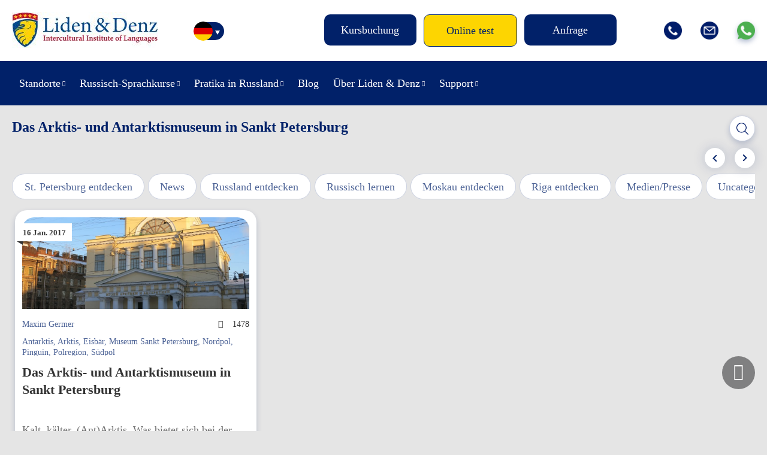

--- FILE ---
content_type: text/html; charset=UTF-8
request_url: https://lidenz.com/de/tag/antarktis/
body_size: 10856
content:

<!DOCTYPE html>
<html lang="de-DE">
<head>
	<meta charset="utf-8"/>
	
	<title>Antarktis Schlagwort-Archive - Liden &amp; Denz</title>
	
	<meta name="viewport" content="width=device-width, initial-scale=1, maximum-scale=1"/>
	<meta name="google-site-verification" content="Mj-L7YPzIVZdeaj75KNJ3b0NDuPtcwkcANEGExV2_Uw" />
	<meta name="google-site-verification" content="Xd3HB4F_M9GuLUTKCDvnuDJNj1QUFj3ozxi42_k8CVE" />
	<meta name="facebook-domain-verification" content="mohcngnp5pa1j3tjgvs87g27fftbhd" />
	<meta name="facebook-domain-verification" content="b5c2qbdvgqicl1tohyfpcy3ut6vkdo" />
	<meta name="yandex-verification" content="8f41dbd4d90b2706" />
	<link rel="shortcut icon" href="https://lidenz.com/wp-content/themes/lidenz/css/images/favicon.ico"/>
	
		<script>
		window.template = {
			'url_ajax': 'https://lidenz.com/wp-admin/admin-ajax.php',
			'url_theme': 'https://lidenz.com/wp-content/themes/lidenz',
			'current_lang': 'German',
		}
	</script>
	
	<link rel="alternate" hreflang="de-de" href="https://lidenz.com/de/tag/antarktis/" />

	<!-- This site is optimized with the Yoast SEO plugin v15.4 - https://yoast.com/wordpress/plugins/seo/ -->
	<meta name="robots" content="index, follow, max-snippet:-1, max-image-preview:large, max-video-preview:-1" />
	<link rel="canonical" href="https://lidenz.com/de/tag/antarktis/" />
	<meta property="og:locale" content="de_DE" />
	<meta property="og:type" content="article" />
	<meta property="og:title" content="Antarktis Schlagwort-Archive - Liden &amp; Denz" />
	<meta property="og:url" content="https://lidenz.com/de/tag/antarktis/" />
	<meta property="og:site_name" content="Liden &amp; Denz" />
	<meta name="twitter:card" content="summary" />
	<meta name="twitter:site" content="@russiancourses" />
	<script type="application/ld+json" class="yoast-schema-graph">{"@context":"https://schema.org","@graph":[{"@type":"Organization","@id":"https://lidenz.com/#organization","name":"Liden & Denz Intercultural Institute of Languages","url":"https://lidenz.com/","sameAs":["https://www.facebook.com/Learn.Russian.In.Russia/","https://www.instagram.com/lidenz/","https://www.linkedin.com/company/liden-&amp;-denz-language-centres","http://www.youtube.com/LearnRussian","https://twitter.com/russiancourses"],"logo":{"@type":"ImageObject","@id":"https://lidenz.com/#logo","inLanguage":"de","url":"https://lidenz.com/wp-content/uploads/2016/02/Mail-Attachment-small.jpg","width":500,"height":200,"caption":"Liden & Denz Intercultural Institute of Languages"},"image":{"@id":"https://lidenz.com/#logo"}},{"@type":"WebSite","@id":"https://lidenz.com/#website","url":"https://lidenz.com/","name":"Liden &amp; Denz","description":"Learn Russian in St. Petersburg, Moscow and Riga.","publisher":{"@id":"https://lidenz.com/#organization"},"potentialAction":[{"@type":"SearchAction","target":"https://lidenz.com/?s={search_term_string}","query-input":"required name=search_term_string"}],"inLanguage":"de"},{"@type":"CollectionPage","@id":"https://lidenz.com/de/tag/antarktis/#webpage","url":"https://lidenz.com/de/tag/antarktis/","name":"Antarktis Schlagwort-Archive - Liden &amp; Denz","isPartOf":{"@id":"https://lidenz.com/#website"},"inLanguage":"de","potentialAction":[{"@type":"ReadAction","target":["https://lidenz.com/de/tag/antarktis/"]}]}]}</script>
	<!-- / Yoast SEO plugin. -->


<link rel='stylesheet' id='flick-css'  href='https://lidenz.com/wp-content/plugins/mailchimp//css/flick/flick.css' type='text/css' media='all' />
<link rel='stylesheet' id='reset-css-css'  href='https://lidenz.com/wp-content/themes/lidenz/css/reset.css' type='text/css' media='all' />
<link rel='stylesheet' id='css-datepicker-css-css'  href='https://lidenz.com/wp-content/themes/lidenz/css/css-datepicker.css?v=y-125705' type='text/css' media='all' />
<link rel='stylesheet' id='gform-datepicer-css-css'  href='https://lidenz.com/wp-content/themes/lidenz/css/gform-datepicer.css?v=y-125705' type='text/css' media='all' />
<link rel='stylesheet' id='front-style-fv-css-css'  href='https://lidenz.com/wp-content/themes/lidenz/css/front-style-fv.css?v=1769059702' type='text/css' media='all' />
<link rel='stylesheet' id='slick-css-css'  href='https://lidenz.com/wp-content/themes/lidenz/css/slick.css' type='text/css' media='all' />
<link rel='stylesheet' id='magnific-css-css'  href='https://lidenz.com/wp-content/themes/lidenz/css/magnific-popup.css' type='text/css' media='all' />
<link rel='stylesheet' id='chat-css-css'  href='https://lidenz.com/_chatGPT/chat.css?v=1769059702' type='text/css' media='all' />
<link rel='stylesheet' id='dashicons-css'  href='https://lidenz.com/wp-includes/css/dashicons.min.css' type='text/css' media='all' />
<link rel='stylesheet' id='wpml-legacy-horizontal-list-0-css'  href='//lidenz.com/wp-content/plugins/sitepress-multilingual-cms/templates/language-switchers/legacy-list-horizontal/style.css' type='text/css' media='all' />
<style id='wpml-legacy-horizontal-list-0-inline-css' type='text/css'>
.wpml-ls-statics-shortcode_actions{background-color:#eeeeee;}.wpml-ls-statics-shortcode_actions, .wpml-ls-statics-shortcode_actions .wpml-ls-sub-menu, .wpml-ls-statics-shortcode_actions a {border-color:#cdcdcd;}.wpml-ls-statics-shortcode_actions a {color:#444444;background-color:#ffffff;}.wpml-ls-statics-shortcode_actions a:hover,.wpml-ls-statics-shortcode_actions a:focus {color:#000000;background-color:#eeeeee;}.wpml-ls-statics-shortcode_actions .wpml-ls-current-language>a {color:#444444;background-color:#ffffff;}.wpml-ls-statics-shortcode_actions .wpml-ls-current-language:hover>a, .wpml-ls-statics-shortcode_actions .wpml-ls-current-language>a:focus {color:#000000;background-color:#eeeeee;}
</style>
<link rel='stylesheet' id='wpml-menu-item-0-css'  href='//lidenz.com/wp-content/plugins/sitepress-multilingual-cms/templates/language-switchers/menu-item/style.css' type='text/css' media='all' />
<link rel='stylesheet' id='magnific-popup.css-css'  href='https://lidenz.com/wp-content/themes/lidenz/css/magnific-popup.css' type='text/css' media='all' />
<script type='text/javascript' src='https://lidenz.com/wp-content/themes/lidenz/js/jquery-3.4.1.min.js' id='jquery-core-js'></script>
<script type='text/javascript' src='https://lidenz.com/wp-includes/js/jquery/ui/core.min.js' id='jquery-ui-core-js'></script>
<script type='text/javascript' src='https://lidenz.com/wp-content/plugins/mailchimp//js/datepicker.js' id='datepicker-js'></script>
<link rel="https://api.w.org/" href="https://lidenz.com/wp-json/" /><link rel="alternate" type="application/json" href="https://lidenz.com/wp-json/wp/v2/tags/2962" /><meta name="generator" content="WPML ver:4.3.6 stt:1,3,27;" />
<script type="text/javascript">
        jQuery(function($) {
            $('.date-pick').each(function() {
                var format = $(this).data('format') || 'mm/dd/yyyy';
                format = format.replace(/yyyy/i, 'yy');
                $(this).datepicker({
                    autoFocusNextInput: true,
                    constrainInput: false,
                    changeMonth: true,
                    changeYear: true,
                    beforeShow: function(input, inst) { $('#ui-datepicker-div').addClass('show'); },
                    dateFormat: format.toLowerCase(),
                });
            });
            d = new Date();
            $('.birthdate-pick').each(function() {
                var format = $(this).data('format') || 'mm/dd';
                format = format.replace(/yyyy/i, 'yy');
                $(this).datepicker({
                    autoFocusNextInput: true,
                    constrainInput: false,
                    changeMonth: true,
                    changeYear: false,
                    minDate: new Date(d.getFullYear(), 1-1, 1),
                    maxDate: new Date(d.getFullYear(), 12-1, 31),
                    beforeShow: function(input, inst) { $('#ui-datepicker-div').removeClass('show'); },
                    dateFormat: format.toLowerCase(),
                });

            });

        });
    </script>
<link rel="stylesheet" href="https://lidenz.com/wp-content/plugins/wp-page-numbers/default/wp-page-numbers.css" type="text/css" media="screen" />
</head>
<body data-rsssl=1 class="archive tag tag-antarktis tag-2962 lang_de">
		<div class="wrap header-wrap">
		<div class="work">
			<div class="header">
				<div class="header__top">
										<a href="/de/" class="logo"><img src="https://lidenz.com/wp-content/uploads/2016/12/newlogo.jpg" /></a>
					<div class="lang-menu">
						<div style="display: none;">
						<div class="menu-lang-container"><ul id="menu-lang" class="header__menulang"><li id="menu-item-34663" class="menu-item menu-item-type-custom menu-item-object-custom menu-item-34663 menulang__item"><a href="https://lidenz.com/ru/">/ru/</a></li>
<li id="menu-item-wpml-ls-767-en" class="menu-item-language menu-item wpml-ls-slot-767 wpml-ls-item wpml-ls-item-en wpml-ls-menu-item wpml-ls-first-item menu-item-type-wpml_ls_menu_item menu-item-object-wpml_ls_menu_item menu-item-wpml-ls-767-en menulang__item"><a href="https://lidenz.com"><img class="wpml-ls-flag" src="https://lidenz.com/wp-content/plugins/sitepress-multilingual-cms/res/flags/en.png" alt="Englisch"></a></li>
<li id="menu-item-wpml-ls-767-de" class="menu-item-language menu-item-language-current menu-item wpml-ls-slot-767 wpml-ls-item wpml-ls-item-de wpml-ls-current-language wpml-ls-menu-item menu-item-type-wpml_ls_menu_item menu-item-object-wpml_ls_menu_item menu-item-wpml-ls-767-de menulang__item"><a href="https://lidenz.com/de/tag/antarktis/"><img class="wpml-ls-flag" src="https://lidenz.com/wp-content/plugins/sitepress-multilingual-cms/res/flags/de.png" alt="Deutsch"></a></li>
<li id="menu-item-wpml-ls-767-it" class="menu-item-language menu-item wpml-ls-slot-767 wpml-ls-item wpml-ls-item-it wpml-ls-menu-item wpml-ls-last-item menu-item-type-wpml_ls_menu_item menu-item-object-wpml_ls_menu_item menu-item-wpml-ls-767-it menulang__item"><a href="https://lidenz.com/it/"><img class="wpml-ls-flag" src="https://lidenz.com/wp-content/plugins/sitepress-multilingual-cms/res/flags/it.png" alt="Italienisch"></a></li>
</ul></div>						</div>
						<div class="languages">
							<ul class="listCointries">
								<li class="en "><a href="#"></a></li>
								<li class="de currentL"><a href="#"></a></li>
								<li class="it "><a href="#"></a></li>
								<li class="ru"><a href="https://lidenz.ru/ru/"></a></li>
							</ul>
						</div>
					</div>
					<div class="head-menu">
						<div class="btn-open-menu">Menu</div>
					</div>
					<div class="head-btn">
						<ul class="head-btn-list">
													<li class="menu-info__item"><a class="menu-info__link " href="/de/course-booking/">Kursbuchung</a></li>
													<li class="menu-info__item"><a class="menu-info__link online-test" href="/de/courses/online-test/">Online test</a></li>
													<li class="menu-info__item"><a class="menu-info__link request-info" href="/de/iframe-request-info/">Anfrage</a></li>
												</ul>
					</div>
					<div class="head-socials">
						<ul class="head-socials-list">
							<li><a href="tel:+78127038293" class="head-socials-phone"><img src="https://lidenz.com/wp-content/themes/lidenz/css/img-fv/phone.png"></a></li>
							<li><a href="/cdn-cgi/l/email-protection#e5878a8a8e8c8b8296a5898c81808b9fcb868a88" class="head-socials-email"><img src="https://lidenz.com/wp-content/themes/lidenz/css/img-fv/email.png"></a></li>
							<li><a target="_blank" href="https://api.whatsapp.com/send?phone=79219752241" class="head-socials-watsapp"><img src="https://lidenz.com/wp-content/themes/lidenz/css/img-fv/wapp.png"></a></li>
						</ul>
					</div>
				</div>
			</div>
		</div>
	</div>
	<div class="wrap wrap__header__bottom">
		<div class="work">
			<div class="header__bottom">
				<div class="header__menu-main-b">
					<div class="head-menu">
						<div class="btn-open-menu">Menu</div>
					</div>
					<div class="head-btn">
						<ul class="head-btn-list">
													<li class="menu-info__item"><a class="menu-info__link online-test" href="/de/courses/online-test/">Online test</a></li>
												</ul>
					</div>
					<div id="header__menumain__container" class="menu-new-main-menu-de-container">
						<div class="header__menumain__close"></div>
					<ul id="menu-new-main-menu-de" class="header__menumain"><li id="menu-item-45345" class="menu-item menu-item-type-custom menu-item-object-custom menu-item-has-children menu-item-45345 menumain__item"><a href="#">Standorte</a>
<ul class="sub-menu">
	<li id="menu-item-45346" class="menu-item menu-item-type-post_type menu-item-object-page menu-item-has-children menu-item-45346 menumain__item"><a href="https://lidenz.com/de/learn-russian-in-st-petersburg/">Russischkurse in St. Petersburg</a>
	<ul class="sub-menu">
		<li id="menu-item-48334" class="menu-item menu-item-type-post_type menu-item-object-page menu-item-48334 menumain__item"><a href="https://lidenz.com/de/learn-russian-in-st-petersburg/">Russischkurse in St. Petersburg</a></li>
		<li id="menu-item-45348" class="menu-item menu-item-type-post_type menu-item-object-page menu-item-45348 menumain__item"><a href="https://lidenz.com/de/learn-russian-in-st-petersburg/about-st-petersburg/">Reiseziel St. Petersburg</a></li>
		<li id="menu-item-45347" class="menu-item menu-item-type-post_type menu-item-object-page menu-item-45347 menumain__item"><a href="https://lidenz.com/de/learn-russian-in-st-petersburg/accommodation/">Unterkunft in St. Petersburg</a></li>
	</ul>
</li>
	<li id="menu-item-45350" class="menu-item menu-item-type-post_type menu-item-object-page menu-item-has-children menu-item-45350 menumain__item"><a href="https://lidenz.com/de/learn-russian-in-moscow/">Russischkurse in Moskau</a>
	<ul class="sub-menu">
		<li id="menu-item-48335" class="menu-item menu-item-type-post_type menu-item-object-page menu-item-48335 menumain__item"><a href="https://lidenz.com/de/learn-russian-in-moscow/">Russischkurse in Moskau</a></li>
		<li id="menu-item-45352" class="menu-item menu-item-type-post_type menu-item-object-page menu-item-45352 menumain__item"><a href="https://lidenz.com/de/learn-russian-in-moscow/about-moscow/">Reiseziel Moskau</a></li>
		<li id="menu-item-45351" class="menu-item menu-item-type-post_type menu-item-object-page menu-item-45351 menumain__item"><a href="https://lidenz.com/de/learn-russian-in-moscow/accommodation/">Unterkunft in Moskau</a></li>
	</ul>
</li>
	<li id="menu-item-45358" class="menu-item menu-item-type-post_type menu-item-object-page menu-item-has-children menu-item-45358 menumain__item"><a href="https://lidenz.com/de/learn-russian-in-irkutsk/">Russischkurse in Irkutsk</a>
	<ul class="sub-menu">
		<li id="menu-item-48337" class="menu-item menu-item-type-post_type menu-item-object-page menu-item-48337 menumain__item"><a href="https://lidenz.com/de/learn-russian-in-irkutsk/">Russischkurse in Irkutsk</a></li>
		<li id="menu-item-45359" class="menu-item menu-item-type-post_type menu-item-object-page menu-item-45359 menumain__item"><a href="https://lidenz.com/de/learn-russian-in-irkutsk/about-irkutsk/">Reiseziel Irkutsk</a></li>
		<li id="menu-item-45360" class="menu-item menu-item-type-post_type menu-item-object-page menu-item-45360 menumain__item"><a href="https://lidenz.com/de/learn-russian-in-irkutsk/accommodation/">Unterkunft in Irkutsk</a></li>
	</ul>
</li>
	<li id="menu-item-48292" class="menu-item menu-item-type-post_type menu-item-object-page menu-item-has-children menu-item-48292 menumain__item"><a href="https://lidenz.com/de/learn-russian-in-riga/">Russischkurse in Riga</a>
	<ul class="sub-menu">
		<li id="menu-item-45396" class="menu-item menu-item-type-post_type menu-item-object-page menu-item-45396 menumain__item"><a href="https://lidenz.com/de/learn-russian-in-riga/">Russischkurse in Riga</a></li>
		<li id="menu-item-45356" class="menu-item menu-item-type-post_type menu-item-object-page menu-item-45356 menumain__item"><a href="https://lidenz.com/de/learn-russian-in-riga/about-riga/">Reiseziel Riga</a></li>
		<li id="menu-item-45355" class="menu-item menu-item-type-post_type menu-item-object-page menu-item-45355 menumain__item"><a href="https://lidenz.com/de/learn-russian-in-riga/accommodation/">Unterkunft in Riga</a></li>
	</ul>
</li>
</ul>
</li>
<li id="menu-item-48293" class="menu-item menu-item-type-post_type menu-item-object-page menu-item-has-children menu-item-48293 menumain__item"><a href="https://lidenz.com/de/courses/our-teaching-method/">Russisch-Sprachkurse</a>
<ul class="sub-menu">
	<li id="menu-item-45363" class="menu-item menu-item-type-post_type menu-item-object-page menu-item-45363 menumain__item"><a href="https://lidenz.com/de/courses/our-teaching-method/">Unsere Methodik</a></li>
	<li id="menu-item-45367" class="menu-item menu-item-type-post_type menu-item-object-page menu-item-45367 menumain__item"><a href="https://lidenz.com/de/courses/full-time-courses/">Russisch-Intensivkurse</a></li>
	<li id="menu-item-45364" class="menu-item menu-item-type-post_type menu-item-object-page menu-item-45364 menumain__item"><a href="https://lidenz.com/de/courses/russian-for-expats/">Russisch für Expats</a></li>
	<li id="menu-item-81948" class="menu-item menu-item-type-custom menu-item-object-custom menu-item-81948 menumain__item"><a href="https://online.lidenz.com">Online Kurse</a></li>
	<li id="menu-item-52671" class="menu-item menu-item-type-post_type menu-item-object-page menu-item-52671 menumain__item"><a href="https://lidenz.com/de/courses/trki-language-exam/">TRKI Sprachprüfung</a></li>
	<li id="menu-item-90014" class="menu-item menu-item-type-post_type menu-item-object-page menu-item-90014 menumain__item"><a href="https://lidenz.com/de/closed-groups-riga/">Gruppenreisen nach Riga (Kurzaufenthalte)</a></li>
	<li id="menu-item-45366" class="menu-item menu-item-type-post_type menu-item-object-page menu-item-45366 menumain__item"><a href="https://lidenz.com/de/courses/online-test/">Prüfe dein Russisch</a></li>
</ul>
</li>
<li id="menu-item-48294" class="menu-item menu-item-type-post_type menu-item-object-page menu-item-has-children menu-item-48294 menumain__item"><a href="https://lidenz.com/de/work-experience-in-russia/">Pratika in Russland</a>
<ul class="sub-menu">
	<li id="menu-item-45371" class="menu-item menu-item-type-post_type menu-item-object-page menu-item-45371 menumain__item"><a href="https://lidenz.com/de/work-experience-in-russia/">Praktika in Russland</a></li>
	<li id="menu-item-45370" class="menu-item menu-item-type-post_type menu-item-object-page menu-item-45370 menumain__item"><a href="https://lidenz.com/de/internships-at-liden-denz/">Praktika bei Liden &#038; Denz</a></li>
</ul>
</li>
<li id="menu-item-45374" class="menu-item menu-item-type-post_type menu-item-object-page menu-item-45374 menumain__item"><a href="https://lidenz.com/de/blog/">Blog</a></li>
<li id="menu-item-45372" class="menu-item menu-item-type-post_type menu-item-object-page menu-item-has-children menu-item-45372 menumain__item"><a href="https://lidenz.com/de/about-us/">Über Liden &#038; Denz</a>
<ul class="sub-menu">
	<li id="menu-item-45375" class="menu-item menu-item-type-custom menu-item-object-custom menu-item-45375 menumain__item"><a href="/de/about-us/#whoarewe">Die Liden &#038; Denz Story</a></li>
	<li id="menu-item-45379" class="menu-item menu-item-type-post_type menu-item-object-page menu-item-45379 menumain__item"><a href="https://lidenz.com/de/agents/">Werde Agentur von Liden &#038; Denz</a></li>
	<li id="menu-item-45373" class="menu-item menu-item-type-post_type menu-item-object-page menu-item-45373 menumain__item"><a href="https://lidenz.com/de/about-us/jobs/">Offene Stellen</a></li>
</ul>
</li>
<li id="menu-item-45380" class="menu-item menu-item-type-post_type menu-item-object-page menu-item-has-children menu-item-45380 menumain__item"><a href="https://lidenz.com/de/procedure-terms/">Support</a>
<ul class="sub-menu">
	<li id="menu-item-53522" class="menu-item menu-item-type-post_type menu-item-object-page menu-item-53522 menumain__item"><a href="https://lidenz.com/de/procedure-terms/">Abläufe, Fristen und Bedingungen</a></li>
	<li id="menu-item-45384" class="menu-item menu-item-type-post_type menu-item-object-page menu-item-45384 menumain__item"><a href="https://lidenz.com/de/visa-information/">Einreiseformalitäten</a></li>
	<li id="menu-item-45383" class="menu-item menu-item-type-post_type menu-item-object-page menu-item-45383 menumain__item"><a href="https://lidenz.com/de/faq/">Häufige Fragen</a></li>
	<li id="menu-item-45382" class="menu-item menu-item-type-post_type menu-item-object-page menu-item-45382 menumain__item"><a href="https://lidenz.com/de/downloads/">Downloads</a></li>
</ul>
</li>
</ul>					<ul id="menu-new-main-menu-de-1" class="header__menumain_mobile"><li class="menu-item menu-item-type-custom menu-item-object-custom menu-item-has-children menu-item-45345 menumain__item_mobile"><a href="#">Standorte</a>
<ul class="sub-menu">
	<li class="menu-item menu-item-type-post_type menu-item-object-page menu-item-has-children menu-item-45346 menumain__item_mobile"><a href="https://lidenz.com/de/learn-russian-in-st-petersburg/">Russischkurse in St. Petersburg</a>
	<ul class="sub-menu">
		<li class="menu-item menu-item-type-post_type menu-item-object-page menu-item-48334 menumain__item_mobile"><a href="https://lidenz.com/de/learn-russian-in-st-petersburg/">Russischkurse in St. Petersburg</a></li>
		<li class="menu-item menu-item-type-post_type menu-item-object-page menu-item-45348 menumain__item_mobile"><a href="https://lidenz.com/de/learn-russian-in-st-petersburg/about-st-petersburg/">Reiseziel St. Petersburg</a></li>
		<li class="menu-item menu-item-type-post_type menu-item-object-page menu-item-45347 menumain__item_mobile"><a href="https://lidenz.com/de/learn-russian-in-st-petersburg/accommodation/">Unterkunft in St. Petersburg</a></li>
	</ul>
</li>
	<li class="menu-item menu-item-type-post_type menu-item-object-page menu-item-has-children menu-item-45350 menumain__item_mobile"><a href="https://lidenz.com/de/learn-russian-in-moscow/">Russischkurse in Moskau</a>
	<ul class="sub-menu">
		<li class="menu-item menu-item-type-post_type menu-item-object-page menu-item-48335 menumain__item_mobile"><a href="https://lidenz.com/de/learn-russian-in-moscow/">Russischkurse in Moskau</a></li>
		<li class="menu-item menu-item-type-post_type menu-item-object-page menu-item-45352 menumain__item_mobile"><a href="https://lidenz.com/de/learn-russian-in-moscow/about-moscow/">Reiseziel Moskau</a></li>
		<li class="menu-item menu-item-type-post_type menu-item-object-page menu-item-45351 menumain__item_mobile"><a href="https://lidenz.com/de/learn-russian-in-moscow/accommodation/">Unterkunft in Moskau</a></li>
	</ul>
</li>
	<li class="menu-item menu-item-type-post_type menu-item-object-page menu-item-has-children menu-item-45358 menumain__item_mobile"><a href="https://lidenz.com/de/learn-russian-in-irkutsk/">Russischkurse in Irkutsk</a>
	<ul class="sub-menu">
		<li class="menu-item menu-item-type-post_type menu-item-object-page menu-item-48337 menumain__item_mobile"><a href="https://lidenz.com/de/learn-russian-in-irkutsk/">Russischkurse in Irkutsk</a></li>
		<li class="menu-item menu-item-type-post_type menu-item-object-page menu-item-45359 menumain__item_mobile"><a href="https://lidenz.com/de/learn-russian-in-irkutsk/about-irkutsk/">Reiseziel Irkutsk</a></li>
		<li class="menu-item menu-item-type-post_type menu-item-object-page menu-item-45360 menumain__item_mobile"><a href="https://lidenz.com/de/learn-russian-in-irkutsk/accommodation/">Unterkunft in Irkutsk</a></li>
	</ul>
</li>
	<li class="menu-item menu-item-type-post_type menu-item-object-page menu-item-has-children menu-item-48292 menumain__item_mobile"><a href="https://lidenz.com/de/learn-russian-in-riga/">Russischkurse in Riga</a>
	<ul class="sub-menu">
		<li class="menu-item menu-item-type-post_type menu-item-object-page menu-item-45396 menumain__item_mobile"><a href="https://lidenz.com/de/learn-russian-in-riga/">Russischkurse in Riga</a></li>
		<li class="menu-item menu-item-type-post_type menu-item-object-page menu-item-45356 menumain__item_mobile"><a href="https://lidenz.com/de/learn-russian-in-riga/about-riga/">Reiseziel Riga</a></li>
		<li class="menu-item menu-item-type-post_type menu-item-object-page menu-item-45355 menumain__item_mobile"><a href="https://lidenz.com/de/learn-russian-in-riga/accommodation/">Unterkunft in Riga</a></li>
	</ul>
</li>
</ul>
</li>
<li class="menu-item menu-item-type-post_type menu-item-object-page menu-item-has-children menu-item-48293 menumain__item_mobile"><a href="https://lidenz.com/de/courses/our-teaching-method/">Russisch-Sprachkurse</a>
<ul class="sub-menu">
	<li class="menu-item menu-item-type-post_type menu-item-object-page menu-item-45363 menumain__item_mobile"><a href="https://lidenz.com/de/courses/our-teaching-method/">Unsere Methodik</a></li>
	<li class="menu-item menu-item-type-post_type menu-item-object-page menu-item-45367 menumain__item_mobile"><a href="https://lidenz.com/de/courses/full-time-courses/">Russisch-Intensivkurse</a></li>
	<li class="menu-item menu-item-type-post_type menu-item-object-page menu-item-45364 menumain__item_mobile"><a href="https://lidenz.com/de/courses/russian-for-expats/">Russisch für Expats</a></li>
	<li class="menu-item menu-item-type-custom menu-item-object-custom menu-item-81948 menumain__item_mobile"><a href="https://online.lidenz.com">Online Kurse</a></li>
	<li class="menu-item menu-item-type-post_type menu-item-object-page menu-item-52671 menumain__item_mobile"><a href="https://lidenz.com/de/courses/trki-language-exam/">TRKI Sprachprüfung</a></li>
	<li class="menu-item menu-item-type-post_type menu-item-object-page menu-item-90014 menumain__item_mobile"><a href="https://lidenz.com/de/closed-groups-riga/">Gruppenreisen nach Riga (Kurzaufenthalte)</a></li>
	<li class="menu-item menu-item-type-post_type menu-item-object-page menu-item-45366 menumain__item_mobile"><a href="https://lidenz.com/de/courses/online-test/">Prüfe dein Russisch</a></li>
</ul>
</li>
<li class="menu-item menu-item-type-post_type menu-item-object-page menu-item-has-children menu-item-48294 menumain__item_mobile"><a href="https://lidenz.com/de/work-experience-in-russia/">Pratika in Russland</a>
<ul class="sub-menu">
	<li class="menu-item menu-item-type-post_type menu-item-object-page menu-item-45371 menumain__item_mobile"><a href="https://lidenz.com/de/work-experience-in-russia/">Praktika in Russland</a></li>
	<li class="menu-item menu-item-type-post_type menu-item-object-page menu-item-45370 menumain__item_mobile"><a href="https://lidenz.com/de/internships-at-liden-denz/">Praktika bei Liden &#038; Denz</a></li>
</ul>
</li>
<li class="menu-item menu-item-type-post_type menu-item-object-page menu-item-45374 menumain__item_mobile"><a href="https://lidenz.com/de/blog/">Blog</a></li>
<li class="menu-item menu-item-type-post_type menu-item-object-page menu-item-has-children menu-item-45372 menumain__item_mobile"><a href="https://lidenz.com/de/about-us/">Über Liden &#038; Denz</a>
<ul class="sub-menu">
	<li class="menu-item menu-item-type-custom menu-item-object-custom menu-item-45375 menumain__item_mobile"><a href="/de/about-us/#whoarewe">Die Liden &#038; Denz Story</a></li>
	<li class="menu-item menu-item-type-post_type menu-item-object-page menu-item-45379 menumain__item_mobile"><a href="https://lidenz.com/de/agents/">Werde Agentur von Liden &#038; Denz</a></li>
	<li class="menu-item menu-item-type-post_type menu-item-object-page menu-item-45373 menumain__item_mobile"><a href="https://lidenz.com/de/about-us/jobs/">Offene Stellen</a></li>
</ul>
</li>
<li class="menu-item menu-item-type-post_type menu-item-object-page menu-item-has-children menu-item-45380 menumain__item_mobile"><a href="https://lidenz.com/de/procedure-terms/">Support</a>
<ul class="sub-menu">
	<li class="menu-item menu-item-type-post_type menu-item-object-page menu-item-53522 menumain__item_mobile"><a href="https://lidenz.com/de/procedure-terms/">Abläufe, Fristen und Bedingungen</a></li>
	<li class="menu-item menu-item-type-post_type menu-item-object-page menu-item-45384 menumain__item_mobile"><a href="https://lidenz.com/de/visa-information/">Einreiseformalitäten</a></li>
	<li class="menu-item menu-item-type-post_type menu-item-object-page menu-item-45383 menumain__item_mobile"><a href="https://lidenz.com/de/faq/">Häufige Fragen</a></li>
	<li class="menu-item menu-item-type-post_type menu-item-object-page menu-item-45382 menumain__item_mobile"><a href="https://lidenz.com/de/downloads/">Downloads</a></li>
</ul>
</li>
</ul>					</div>
				</div>
			</div>
		</div>
	</div>
	
<div class="wrap wrap-blog">
	<div class="work">
		<h1 class="page__title">Das Arktis- und Antarktismuseum in Sankt Petersburg</h1>
		<div class="post-search-forms">
	<form role="search" method="get" class="post-search-forms-searchform" action="/">
		<div class="post-search-form-content">
			<!--<label class="post-search-form-label" for="s">Search for:</label>-->
			<input class="post-search-form-input" type="text" value="" name="s" id="s">
			<button class="post-search-form-button" type="submit">Search</button>
		</div>
	</form>
</div>		<div class="blog-posts-terms__list">
	<a class="blog-posts-terms__item" href="https://lidenz.com/de/category/petersburg-entdecken-de/">St. Petersburg entdecken</a>
	<a class="blog-posts-terms__item" href="https://lidenz.com/de/category/news-de/">News</a>
	<a class="blog-posts-terms__item" href="https://lidenz.com/de/category/russland-entdecken-de/">Russland entdecken</a>
	<a class="blog-posts-terms__item" href="https://lidenz.com/de/category/russisch-lernen-de/">Russisch lernen</a>
	<a class="blog-posts-terms__item" href="https://lidenz.com/de/category/moskau-entdecken-de/">Moskau entdecken</a>
	<a class="blog-posts-terms__item" href="https://lidenz.com/de/category/riga-entdecken-de/">Riga entdecken</a>
	<a class="blog-posts-terms__item" href="https://lidenz.com/de/category/medien-presse-de/">Medien/Presse</a>
	<a class="blog-posts-terms__item" href="https://lidenz.com/de/category/uncategorized-de/">Uncategorized @de</a>
	<a class="blog-posts-terms__item" href="https://lidenz.com/de/category/student-interviews-de/">Student Interviews</a>
	<a class="blog-posts-terms__item" href="https://lidenz.com/de/category/spb-most-read-de/">St. Petersburg - meistgelesen</a>
	<a class="blog-posts-terms__item" href="https://lidenz.com/de/category/internships-most-read-de/">Praktika – meist gelesen</a>
	<a class="blog-posts-terms__item" href="https://lidenz.com/de/category/heute_in_der_geschichte/">Der heutige Tag in der Geschichte</a>
	<a class="blog-posts-terms__item" href="https://lidenz.com/de/category/feste-undfeiern-de/">Feste und Feiern (праздники)</a>
	<a class="blog-posts-terms__item" href="https://lidenz.com/de/category/most-read-de/">Meistgelesen</a>
	<a class="blog-posts-terms__item" href="https://lidenz.com/de/category/kultur/">Kultur</a>
	<a class="blog-posts-terms__item" href="https://lidenz.com/de/category/riga-most-read-de/">Riga - meistgelesen</a>
	<a class="blog-posts-terms__item" href="https://lidenz.com/de/category/russisch-lernen-online/">Russisch lernen online</a>
	<a class="blog-posts-terms__item" href="https://lidenz.com/de/category/irkutsk-entdecken/">Irkutsk entdecken</a>
	<a class="blog-posts-terms__item" href="https://lidenz.com/de/category/mow-most-read-de/">Moskau - meistgelesen</a>
	<a class="blog-posts-terms__item" href="https://lidenz.com/de/category/russian-music-de/">Russian music</a>
</div>		<div class="blog-posts__list">
		<div class="blog-posts__item">
	<div class="blog-posts__date ">
		<div class="blog-posts__day-month">16 Jan. 2017</div>
	</div>
	<div class="blog-posts__details">
		<div class="blog-posts__image-block">
			<a class="blog-posts__img-link" href="https://lidenz.com/de/das-arktis-und-antarktismuseum-sankt-petersburg/" style="background-image: url('https://lidenz.com/wp-content/uploads/2017/01/Arktis-und-Antarktismuseum-in-Sankt-Petersburg-1-1024x768.jpg');">
				<img class="blog-posts__image" src="https://lidenz.com/wp-content/uploads/2017/01/Arktis-und-Antarktismuseum-in-Sankt-Petersburg-1-1024x768.jpg" alt="Das Arktis- und Antarktismuseum in Sankt Petersburg">
			</a>
		</div><br>
		<div class="blog-posts__taxonomy">

			<div class="blog-posts__author">
				<a href="https://lidenz.com/de/author/maxim-germer/" class="blog-posts__author-link">Maxim Germer</a>
			</div>
			<div class="blog-posts__views">1478</div>
			<!--<div class="blog-posts__comments"></div>-->
		</div>
						<div class="blog-posts__categorys"><a href="https://lidenz.com/de/tag/antarktis/">Antarktis</a>, <a href="https://lidenz.com/de/tag/arktis/">Arktis</a>, <a href="https://lidenz.com/de/tag/eisbaer/">Eisbär</a>, <a href="https://lidenz.com/de/tag/museum-sankt-petersburg/">Museum Sankt Petersburg</a>, <a href="https://lidenz.com/de/tag/nordpol/">Nordpol</a>, <a href="https://lidenz.com/de/tag/pinguin/">Pinguin</a>, <a href="https://lidenz.com/de/tag/polregion/">Polregion</a>, <a href="https://lidenz.com/de/tag/suedpol/">Südpol</a></div>
				<div class="blog-posts__title">
			<a class="blog-posts__link" href="https://lidenz.com/de/das-arktis-und-antarktismuseum-sankt-petersburg/"><h2>Das Arktis- und Antarktismuseum in Sankt Petersburg</h2></a>
		</div>
		<div class="blog-posts__text">Kalt, kälter, (Ant)Arktis.
Was bietet sich bei der kalten Jahreszeit mehr an, als über noch kältere Regionen unseres Planeten zu erfahren? Wer zum Beispiel erfährt, dass am  ... </div>
		<!--<div class="blog-posts__more-block">
			<a class="blog-posts__more-link" href="https://lidenz.com/de/das-arktis-und-antarktismuseum-sankt-petersburg/">
			Weiter			</a>
		</div>-->
	</div>
</div>		</div>
		<div class="content__pagination"></div>
	</div>
</div>

	
	<div class="wrap wrap-footer-menu">
		<div class="work">
			<div class="footer-menu">
									<div class="footer-menu__block">
						<div class="footer-menu__title">Urlaubsziele:</div>
						<div class="footer-menu__menu-item">
						<div class="menu-de-footer-destinations-container"><ul id="menu-de-footer-destinations" class="footer-menu__menu-list"><li id="menu-item-67099" class="menu-item menu-item-type-post_type menu-item-object-page menu-item-67099 footer-menu__menu-item"><a href="https://lidenz.com/de/learn-russian-in-irkutsk/">Russischkurse in Irkutsk</a></li>
<li id="menu-item-67096" class="menu-item menu-item-type-post_type menu-item-object-page menu-item-67096 footer-menu__menu-item"><a href="https://lidenz.com/de/learn-russian-in-riga/">Russischkurse in Riga</a></li>
<li id="menu-item-67097" class="menu-item menu-item-type-post_type menu-item-object-page menu-item-67097 footer-menu__menu-item"><a href="https://lidenz.com/de/learn-russian-in-moscow/">Russischkurse in Moskau</a></li>
<li id="menu-item-67098" class="menu-item menu-item-type-post_type menu-item-object-page menu-item-67098 footer-menu__menu-item"><a href="https://lidenz.com/de/learn-russian-in-st-petersburg/">Russischkurse in St. Petersburg</a></li>
<li id="menu-item-67100" class="menu-item menu-item-type-post_type menu-item-object-page menu-item-67100 footer-menu__menu-item"><a href="https://lidenz.com/de/tours-and-activities-st-petersburg/">Activities in St.Petersburg</a></li>
<li id="menu-item-67101" class="menu-item menu-item-type-post_type menu-item-object-page menu-item-67101 footer-menu__menu-item"><a href="https://lidenz.com/de/tours-and-activities-moscow/">Activities in Moscow</a></li>
<li id="menu-item-67102" class="menu-item menu-item-type-post_type menu-item-object-page menu-item-67102 footer-menu__menu-item"><a href="https://lidenz.com/de/tours-and-activities-irkutsk/">Activities in Irkutsk</a></li>
</ul></div>						</div>
					</div>
									<div class="footer-menu__block">
						<div class="footer-menu__title">Russische Kurse:</div>
						<div class="footer-menu__menu-item">
						<div class="menu-de-footer-russian-courses-container"><ul id="menu-de-footer-russian-courses" class="footer-menu__menu-list"><li id="menu-item-67103" class="menu-item menu-item-type-post_type menu-item-object-page menu-item-67103 footer-menu__menu-item"><a href="https://lidenz.com/de/courses/our-teaching-method/">Die Unterrichtsmethodik von Liden &#038; Denz</a></li>
<li id="menu-item-67105" class="menu-item menu-item-type-post_type menu-item-object-page menu-item-67105 footer-menu__menu-item"><a href="https://lidenz.com/de/courses/full-time-courses/">Vollzeitkurse</a></li>
<li id="menu-item-67106" class="menu-item menu-item-type-post_type menu-item-object-page menu-item-67106 footer-menu__menu-item"><a href="https://lidenz.com/de/courses/russian-for-expats/">Russisch für Expats</a></li>
<li id="menu-item-67107" class="menu-item menu-item-type-custom menu-item-object-custom menu-item-67107 footer-menu__menu-item"><a href="https://learn-russian.com">Learn Russian Online</a></li>
<li id="menu-item-67109" class="menu-item menu-item-type-post_type menu-item-object-page menu-item-67109 footer-menu__menu-item"><a href="https://lidenz.com/de/courses/trki-language-exam/">TRKI language exam</a></li>
<li id="menu-item-67110" class="menu-item menu-item-type-post_type menu-item-object-page menu-item-67110 footer-menu__menu-item"><a href="https://lidenz.com/de/courses/online-test/">Testen Sie Ihre Russischkenntnisse online</a></li>
<li id="menu-item-67104" class="menu-item menu-item-type-post_type menu-item-object-page menu-item-67104 footer-menu__menu-item"><a href="https://lidenz.com/de/coursebook-old2/">Lehrmittel für Russisch</a></li>
</ul></div>						</div>
					</div>
									<div class="footer-menu__block">
						<div class="footer-menu__title">Praktikum:</div>
						<div class="footer-menu__menu-item">
						<div class="menu-de-footer-internships-container"><ul id="menu-de-footer-internships" class="footer-menu__menu-list"><li id="menu-item-67111" class="menu-item menu-item-type-post_type menu-item-object-page menu-item-67111 footer-menu__menu-item"><a href="https://lidenz.com/de/work-experience-in-russia/">Praktika und Freiwilligen-Einsätze in Russland</a></li>
<li id="menu-item-67112" class="menu-item menu-item-type-post_type menu-item-object-page menu-item-67112 footer-menu__menu-item"><a href="https://lidenz.com/de/internships-at-liden-denz/">Praktika bei Liden &#038; Denz</a></li>
<li id="menu-item-67113" class="menu-item menu-item-type-post_type menu-item-object-page menu-item-67113 footer-menu__menu-item"><a href="https://lidenz.com/de/archeological-summer-camp/">Archäologie Praktikum</a></li>
</ul></div>						</div>
					</div>
									<div class="footer-menu__block">
						<div class="footer-menu__title">Über Uns:</div>
						<div class="footer-menu__menu-item">
						<div class="menu-de-footer-about-us-container"><ul id="menu-de-footer-about-us" class="footer-menu__menu-list"><li id="menu-item-67114" class="menu-item menu-item-type-custom menu-item-object-custom menu-item-67114 footer-menu__menu-item"><a href="/de/about-us/#whoarewe">Wer sind wir?</a></li>
<li id="menu-item-67115" class="menu-item menu-item-type-custom menu-item-object-custom menu-item-67115 footer-menu__menu-item"><a href="/de/about-us/#customers">Wer sind unsere Kunden?</a></li>
<li id="menu-item-67116" class="menu-item menu-item-type-custom menu-item-object-custom menu-item-67116 footer-menu__menu-item"><a href="/de/about-us/#media">Liden &#038; Denz in den Medien</a></li>
<li id="menu-item-67117" class="menu-item menu-item-type-custom menu-item-object-custom menu-item-67117 footer-menu__menu-item"><a href="/de/about-us/#accred">Auszeichnungen, Akkreditierungen und Credits</a></li>
<li id="menu-item-67118" class="menu-item menu-item-type-custom menu-item-object-custom menu-item-67118 footer-menu__menu-item"><a href="/de/agents/">Werden Sie Agent von Liden &#038; Denz</a></li>
<li id="menu-item-67119" class="menu-item menu-item-type-custom menu-item-object-custom menu-item-67119 footer-menu__menu-item"><a href="/de/about-us/jobs/">Offene Stellen</a></li>
<li id="menu-item-67120" class="menu-item menu-item-type-custom menu-item-object-custom menu-item-67120 footer-menu__menu-item"><a href="/de/procedure-terms/">Abläufe, Fristen und Bedingungen</a></li>
<li id="menu-item-67121" class="menu-item menu-item-type-custom menu-item-object-custom menu-item-67121 footer-menu__menu-item"><a href="/de/visa-information/">Visa-Informationen</a></li>
<li id="menu-item-67122" class="menu-item menu-item-type-custom menu-item-object-custom menu-item-67122 footer-menu__menu-item"><a href="/de/faq/">FAQ</a></li>
<li id="menu-item-67123" class="menu-item menu-item-type-custom menu-item-object-custom menu-item-67123 footer-menu__menu-item"><a href="/de/downloads/">Downloads</a></li>
<li id="menu-item-67124" class="menu-item menu-item-type-custom menu-item-object-custom menu-item-67124 footer-menu__menu-item"><a href="/de/student-app/">Student app</a></li>
</ul></div>						</div>
					</div>
							</div>
		</div>
	</div>
	
	<div class="wrap wrap-footer-contacts">
		<div class="work">
			<div class="footer-contacts">
				<div class="footer-contacts__title">
					Nimm Kontakt auf:					<ul class="social-list">
											<li class="social__item li"><a rel="nofollow" class="social__link" target="_blank" href="https://www.linkedin.com/company/liden-&-denz-language-centres">linkedin</a></li>
											<li class="social__item yt"><a rel="nofollow" class="social__link" target="_blank" href="https://www.youtube.com/learnrussian/">youtube</a></li>
											<li class="social__item tw"><a rel="nofollow" class="social__link" target="_blank" href="https://twitter.com/russiancourses">twitter</a></li>
											<li class="social__item tk"><a rel="nofollow" class="social__link" target="_blank" href="https://www.tiktok.com/@lidendenz?lang=ru-RU">tiktok</a></li>
										</ul>
					<div class="footer-email__text">
						Email: <a class="footer-email__link" href="/cdn-cgi/l/email-protection#92f0fdfdf9fbfcf5e1d2fefbf6f7fce8bcf1fdff"><span class="__cf_email__" data-cfemail="ef8d8080848681889caf83868b8a8195c18c8082">[email&#160;protected]</span></a>
					</div>
				</div>
				<div class="footer-contacts__blocks">
									<div class="footer-contacts__block">
						<div class="footer-contacts__name"><a class="footer-contacts__link" href="/de/learn-russian-in-st-petersburg/#contact_spb">Liden & Denz St.Petersburg</a></div>
						<div class="footer-contacts__address">Uliza Zhukovskogo 3,<br>191014 St. Petersburg,<br>Russische Föderation</div>
											</div>
									<div class="footer-contacts__block">
						<div class="footer-contacts__name"><a class="footer-contacts__link" href="/de/learn-russian-in-moscow/#contact_mos">Liden & Denz Moskau</a></div>
						<div class="footer-contacts__address">Grusinski Per. 3-181,<br>123056 Moskau,<br>Russische Föderation</div>
						<br><div class="footer-copyright__text"> © Liden &amp; Denz 2026</div>					</div>
									<div class="footer-contacts__block">
						<div class="footer-contacts__name"><a class="footer-contacts__link" href="/de/learn-russian-in-irkutsk/#contact_irkutsk">Liden & Denz Irkutsk</a></div>
						<div class="footer-contacts__address">Grjasnowa Uliza 1,<br>664003 Irkutsk,<br>Russische Föderation</div>
						<br><a class="footer-impressum__link" href="/impressum/">Impressum</a>					</div>
									<div class="footer-contacts__block">
						<div class="footer-contacts__name"><a class="footer-contacts__link" href="/de/learn-russian-in-riga/#contact_riga">Liden & Denz Riga</a></div>
						<div class="footer-contacts__address">Kr Barona iela 5,<br>LV-1050 Riga,<br>Lettland</div>
											</div>
								</div>
			</div>
		</div>
	</div>
	
	<div class="wrap wrap-footer-copyright">
		<div class="work">
			<div class="footer-copyright">
				<div class="footer-copyright__text"> © Liden &amp; Denz 2026</div>
				<div class="footer-impressum__text">
					<a class="footer-impressum__link" href="/impressum/">Impressum</a>
				</div>
				<ul class="social-list">
									<li class="social__item li"><a rel="nofollow" class="social__link" target="_blank" href="https://www.linkedin.com/company/liden-&-denz-language-centres">linkedin</a></li>
									<li class="social__item yt"><a rel="nofollow" class="social__link" target="_blank" href="https://www.youtube.com/learnrussian/">youtube</a></li>
									<li class="social__item tw"><a rel="nofollow" class="social__link" target="_blank" href="https://twitter.com/russiancourses">twitter</a></li>
									<li class="social__item tk"><a rel="nofollow" class="social__link" target="_blank" href="https://www.tiktok.com/@lidendenz?lang=ru-RU">tiktok</a></li>
								</ul>
			</div>
		</div>
	</div>
		
<div style="display: none;">
	<div id="js-popup-complimentary-weeks">
		<div class="js-popup-content">
			<div class="js-popup-body">
				<a href="/complimentary-weeks-riga/">
					<img src="/wp-content/uploads/2022/10/PopUP1100-×-720-px-2.png" />
					<img class="mobile" src="/wp-content/uploads/2022/10/PopUP640-×-1000-px.png" />
				</a>
				<div class="js-popup-close"></div>
			</div>
		</div>
	</div>
</div>


<div style="display: none;">
	<div id="js-popup-popup-close">
		<div class="js-popup-content">
			<div class="js-popup-body">
				<div class="open-js-popup-form-close">
									<img src="/wp-content/uploads/_img_/b_de_2.png"/>
								</div>
			</div>
		</div>
	</div>
</div>

<div style="display: none;">
	<div id="js-popup-form-close">
		<div class="js-popup-content">
			<div class="js-popup-body">
				
                <div class='gf_browser_chrome gform_wrapper' id='gform_wrapper_29' ><div id='gf_29' class='gform_anchor' tabindex='-1'></div><form method='post' enctype='multipart/form-data' target='gform_ajax_frame_29' id='gform_29'  action='/de/tag/antarktis/#gf_29'>
                        <div class='gform_body'><ul id='gform_fields_29' class='gform_fields top_label form_sublabel_below description_below'><li id='field_29_3'  class='gfield field_sublabel_below field_description_below gfield_visibility_visible' ><label class='gfield_label' for='input_29_3' >Name</label><div class='ginput_container ginput_container_text'><input name='input_3' id='input_29_3' type='text' value='' class='large'      aria-invalid="false" /></div></li><li id='field_29_2'  class='gfield gfield_contains_required field_sublabel_below field_description_below gfield_visibility_visible' ><label class='gfield_label' for='input_29_2' >Email<span class='gfield_required'>*</span></label><div class='ginput_container ginput_container_email'>
                            <input name='input_2' id='input_29_2' type='email' value='' class='large'    aria-required="true" aria-invalid="false" />
                        </div></li><li id='field_29_4'  class='gfield gform_hidden field_sublabel_below field_description_below gfield_visibility_visible' ><input name='input_4' id='input_29_4' type='hidden' class='gform_hidden'  aria-invalid="false" value='' /></li><li id='field_29_5'  class='gfield gform_validation_container field_sublabel_below field_description_below gfield_visibility_visible' ><label class='gfield_label' for='input_29_5' >Phone</label><div class='ginput_container'><input name='input_5' id='input_29_5' type='text' value='' autocomplete='off'/></div><div class='gfield_description' id='gfield_description__5'>Dieses Feld dient zur Validierung und sollte nicht verändert werden.</div></li>
                            </ul></div>
        <div class='gform_footer top_label'> <input type='submit' id='gform_submit_button_29' class='gform_button button' value='Submit'  onclick='if(window["gf_submitting_29"]){return false;}  if( !jQuery("#gform_29")[0].checkValidity || jQuery("#gform_29")[0].checkValidity()){window["gf_submitting_29"]=true;}  ' onkeypress='if( event.keyCode == 13 ){ if(window["gf_submitting_29"]){return false;} if( !jQuery("#gform_29")[0].checkValidity || jQuery("#gform_29")[0].checkValidity()){window["gf_submitting_29"]=true;}  jQuery("#gform_29").trigger("submit",[true]); }' /> <input type='hidden' name='gform_ajax' value='form_id=29&amp;title=&amp;description=&amp;tabindex=0' />
            <input type='hidden' class='gform_hidden' name='is_submit_29' value='1' />
            <input type='hidden' class='gform_hidden' name='gform_submit' value='29' />
            
            <input type='hidden' class='gform_hidden' name='gform_unique_id' value='' />
            <input type='hidden' class='gform_hidden' name='state_29' value='WyJbXSIsIjVlNDNjMzA3YWIzNGM4ODYxMGJhYmMwNGRmZjY4ZjdhIl0=' />
            <input type='hidden' class='gform_hidden' name='gform_target_page_number_29' id='gform_target_page_number_29' value='0' />
            <input type='hidden' class='gform_hidden' name='gform_source_page_number_29' id='gform_source_page_number_29' value='1' />
            <input type='hidden' name='gform_field_values' value='' />
            
        </div>
                        <p style="display: none !important;"><label>&#916;<textarea name="ak_hp_textarea" cols="45" rows="8" maxlength="100"></textarea></label><input type="hidden" id="ak_js_1" name="ak_js" value="25"/><script data-cfasync="false" src="/cdn-cgi/scripts/5c5dd728/cloudflare-static/email-decode.min.js"></script><script>document.getElementById( "ak_js_1" ).setAttribute( "value", ( new Date() ).getTime() );</script></p></form>
                        </div>
                <iframe style='display:none;width:0px;height:0px;' src='about:blank' name='gform_ajax_frame_29' id='gform_ajax_frame_29' title='Dieser iframe enthält die erforderliche Logik um Gravity Forms Formulare mit AJAX zu handhaben.'></iframe>
                <script type='text/javascript'>jQuery(document).ready(function($){gformInitSpinner( 29, 'https://lidenz.com/wp-content/plugins/gravityforms/images/spinner.gif' );jQuery('#gform_ajax_frame_29').on('load',function(){var contents = jQuery(this).contents().find('*').html();var is_postback = contents.indexOf('GF_AJAX_POSTBACK') >= 0;if(!is_postback){return;}var form_content = jQuery(this).contents().find('#gform_wrapper_29');var is_confirmation = jQuery(this).contents().find('#gform_confirmation_wrapper_29').length > 0;var is_redirect = contents.indexOf('gformRedirect(){') >= 0;var is_form = form_content.length > 0 && ! is_redirect && ! is_confirmation;var mt = parseInt(jQuery('html').css('margin-top'), 10) + parseInt(jQuery('body').css('margin-top'), 10) + 100;if(is_form){jQuery('#gform_wrapper_29').html(form_content.html());if(form_content.hasClass('gform_validation_error')){jQuery('#gform_wrapper_29').addClass('gform_validation_error');} else {jQuery('#gform_wrapper_29').removeClass('gform_validation_error');}setTimeout( function() { /* delay the scroll by 50 milliseconds to fix a bug in chrome */ jQuery(document).scrollTop(jQuery('#gform_wrapper_29').offset().top - mt); }, 50 );if(window['gformInitDatepicker']) {gformInitDatepicker();}if(window['gformInitPriceFields']) {gformInitPriceFields();}var current_page = jQuery('#gform_source_page_number_29').val();gformInitSpinner( 29, 'https://lidenz.com/wp-content/plugins/gravityforms/images/spinner.gif' );jQuery(document).trigger('gform_page_loaded', [29, current_page]);window['gf_submitting_29'] = false;}else if(!is_redirect){var confirmation_content = jQuery(this).contents().find('.GF_AJAX_POSTBACK').html();if(!confirmation_content){confirmation_content = contents;}setTimeout(function(){jQuery('#gform_wrapper_29').replaceWith(confirmation_content);jQuery(document).scrollTop(jQuery('#gf_29').offset().top - mt);jQuery(document).trigger('gform_confirmation_loaded', [29]);window['gf_submitting_29'] = false;}, 50);}else{jQuery('#gform_29').append(contents);if(window['gformRedirect']) {gformRedirect();}}jQuery(document).trigger('gform_post_render', [29, current_page]);} );} );</script><script type='text/javascript'> jQuery(document).bind('gform_post_render', function(event, formId, currentPage){if(formId == 29) {} } );jQuery(document).bind('gform_post_conditional_logic', function(event, formId, fields, isInit){} );</script><script type='text/javascript'> jQuery(document).ready(function(){jQuery(document).trigger('gform_post_render', [29, 1]) } ); </script>			</div>
		</div>
	</div>
</div>


	


<div id="js-popup-chatgpt" class="fv-popup js-popup-chatgpt">
	<div class="fv-popup-content">
		<div class="fv-popup-close">x</div>
		<div class="fv-popup-title">&nbsp;</div>
		<div class="fv-popup-body js-popup-close">
			<div class="chat-wrap-wrap">
				<div class="chat-wrap js-chat-wrap">
					<div class="chat-header">
						<div class="chat-header-logo">
												</div>
						<div class="chat-header-title"></div>
						<div class="chat-header-desc"></div>
						<div class="chat-header-cloud">
												</div>
					</div>
					<div class="chat-result js-chat-result">
										</div>
					<div class="chat-form-wrap">
						<form class="js-chat-form">
							<div class="chat-form-input">
								<textarea type="text" name="param[message]" placeholder="Your question..." required="true"></textarea>
							</div>
							<div class="chat-form-btn">
								<input type="submit" value=""/>
								<input type="button" name="clear" value="" class="js-clear"/>
																							</div>
						</form>
					</div>
				</div>
			</div>
		</div>
	</div>
</div>

















	<script async src="https://www.googletagmanager.com/gtag/js?id=UA-819276-1"></script>
	<script async>
		//Google Analytics
		window.dataLayer = window.dataLayer || [];
		function gtag(){dataLayer.push(arguments);}
		gtag('js', new Date());
		gtag('config', 'UA-819276-1');
		//Google Analytics
	</script>

	
<!-- Yandex.Metrika counter -->
<script type="text/javascript" >
   (function(m,e,t,r,i,k,a){m[i]=m[i]||function(){(m[i].a=m[i].a||[]).push(arguments)};
   m[i].l=1*new Date();
   for (var j = 0; j < document.scripts.length; j++) {if (document.scripts[j].src === r) { return; }}
   k=e.createElement(t),a=e.getElementsByTagName(t)[0],k.async=1,k.src=r,a.parentNode.insertBefore(k,a)})
   (window, document, "script", "https://mc.yandex.ru/metrika/tag.js", "ym");

   ym(91355388, "init", {
        clickmap:true,
        trackLinks:true,
        accurateTrackBounce:true,
        webvisor:true,
        ecommerce:"dataLayer"
   });
</script>
<noscript><div><img src="https://mc.yandex.ru/watch/91355388" style="position:absolute; left:-9999px;" alt="" /></div></noscript>
<!-- /Yandex.Metrika counter -->
	
	
	
	
	
	<!-- Facebook Pixel Code -->
	<!-- <script>
		!function(f,b,e,v,n,t,s)
		{if(f.fbq)return;n=f.fbq=function(){n.callMethod?
		n.callMethod.apply(n,arguments):n.queue.push(arguments)};
		if(!f._fbq)f._fbq=n;n.push=n;n.loaded=!0;n.version='2.0';
		n.queue=[];t=b.createElement(e);t.async=!0;
		t.src=v;s=b.getElementsByTagName(e)[0];
		s.parentNode.insertBefore(t,s)}(window, document,'script',
		'https://connect.facebook.net/en_US/fbevents.js');
		fbq('init', '193313024550409');
		fbq('track', 'PageView');
	</script>
	<noscript><img height="1" width="1" style="display:none" src="https://www.facebook.com/tr?id=193313024550409&ev=PageView&noscript=1"/></noscript> -->
	<!-- End Facebook Pixel Code -->
	
	<div id="btnToTop" class="btn-to-top"></div>
	
	<link rel='stylesheet' id='font-awesome-css-css'  href='https://lidenz.com/wp-content/themes/lidenz/css/fonts/font-awesome-4.7.0/css/font-awesome.min.css' type='text/css' media='all' />
<link rel='stylesheet' id='gforms_reset_css-css'  href='https://lidenz.com/wp-content/plugins/gravityforms/css/formreset.min.css' type='text/css' media='all' />
<link rel='stylesheet' id='gforms_formsmain_css-css'  href='https://lidenz.com/wp-content/plugins/gravityforms/css/formsmain.min.css' type='text/css' media='all' />
<link rel='stylesheet' id='gforms_ready_class_css-css'  href='https://lidenz.com/wp-content/plugins/gravityforms/css/readyclass.min.css' type='text/css' media='all' />
<link rel='stylesheet' id='gforms_browsers_css-css'  href='https://lidenz.com/wp-content/plugins/gravityforms/css/browsers.min.css' type='text/css' media='all' />
<script type='text/javascript' src='https://lidenz.com/wp-content/themes/lidenz/js/slick.min.js' id='slick-js-js'></script>
<script type='text/javascript' src='https://lidenz.com/wp-content/themes/lidenz/js/jquery.magnific-popup.min.js' id='magnific-js-js'></script>
<script type='text/javascript' src='https://lidenz.com/wp-content/themes/lidenz/js/jquery.datepicker.extension.range.min.js?v=15' id='datepicker-range-js-js'></script>
<script type='text/javascript' src='https://lidenz.com/wp-content/themes/lidenz/js/gforms.js?v=y-125705' id='gforms-fv-js-js'></script>
<script type='text/javascript' src='https://lidenz.com/wp-content/themes/lidenz/js/app-fv.js?v=1769059702' id='app-fv-js-js'></script>
<script type='text/javascript' src='https://lidenz.com/_chatGPT/markdown.js' id='markdown-js-js'></script>
<script type='text/javascript' src='https://lidenz.com/_chatGPT/chat.js?v=1769059702' id='chat-js-js'></script>
<script type='text/javascript' src='https://lidenz.com/wp-content/themes/lidenz/js/jquery-migrate-1.2.1.min.js' id='migrate-js'></script>
<script type='text/javascript' src='https://lidenz.com/wp-content/themes/lidenz/js/jquery.magnific-popup.min.js' id='magnific-popup-js'></script>
<script type='text/javascript' src='https://lidenz.com/wp-content/themes/lidenz/js/jquery.cookie.js' id='cookie-js-js'></script>
<script type='text/javascript' src='https://lidenz.com/wp-content/plugins/gravityforms/js/jquery.json.min.js' id='gform_json-js'></script>
<script type='text/javascript' id='gform_gravityforms-js-extra'>
/* <![CDATA[ */
var gf_global = {"gf_currency_config":{"name":"Euro","symbol_left":"","symbol_right":"&#8364;","symbol_padding":" ","thousand_separator":".","decimal_separator":",","decimals":2},"base_url":"https:\/\/lidenz.com\/wp-content\/plugins\/gravityforms","number_formats":[],"spinnerUrl":"https:\/\/lidenz.com\/wp-content\/plugins\/gravityforms\/images\/spinner.gif"};
/* ]]> */
</script>
<script type='text/javascript' src='https://lidenz.com/wp-content/plugins/gravityforms/js/gravityforms.min.js' id='gform_gravityforms-js'></script>
	<script>console.log("0.35911107063293s");</script><script defer src="https://static.cloudflareinsights.com/beacon.min.js/vcd15cbe7772f49c399c6a5babf22c1241717689176015" integrity="sha512-ZpsOmlRQV6y907TI0dKBHq9Md29nnaEIPlkf84rnaERnq6zvWvPUqr2ft8M1aS28oN72PdrCzSjY4U6VaAw1EQ==" data-cf-beacon='{"version":"2024.11.0","token":"b26a10b2499648a99d0826add1e5b75b","r":1,"server_timing":{"name":{"cfCacheStatus":true,"cfEdge":true,"cfExtPri":true,"cfL4":true,"cfOrigin":true,"cfSpeedBrain":true},"location_startswith":null}}' crossorigin="anonymous"></script>
</body>
</html>

--- FILE ---
content_type: image/svg+xml
request_url: https://lidenz.com/wp-content/themes/lidenz/css/img-fv/de.svg
body_size: 649
content:
<svg width="17" height="17" viewBox="0 0 17 17" fill="none" xmlns="http://www.w3.org/2000/svg" xmlns:xlink="http://www.w3.org/1999/xlink">
<circle cx="8.5" cy="8.5" r="8.5" fill="url(#pattern0)"/>
<defs>
<pattern id="pattern0" patternContentUnits="objectBoundingBox" width="1" height="1">
<use xlink:href="#image0_316_3081" transform="translate(-0.333333) scale(0.00138889)"/>
</pattern>
<image id="image0_316_3081" width="1200" height="720" xlink:href="[data-uri]"/>
</defs>
</svg>


--- FILE ---
content_type: image/svg+xml
request_url: https://lidenz.com/wp-content/themes/lidenz/css/img-fv/search.svg
body_size: 39783
content:
<svg width="29" height="29" viewBox="0 0 29 29" fill="none" xmlns="http://www.w3.org/2000/svg" xmlns:xlink="http://www.w3.org/1999/xlink">
<rect width="29" height="29" fill="url(#pattern0)"/>
<defs>
<pattern id="pattern0" patternContentUnits="objectBoundingBox" width="1" height="1">
<use xlink:href="#image0_256_530" transform="scale(0.00195312)"/>
</pattern>
<image id="image0_256_530" width="512" height="512" xlink:href="[data-uri]"/>
</defs>
</svg>
